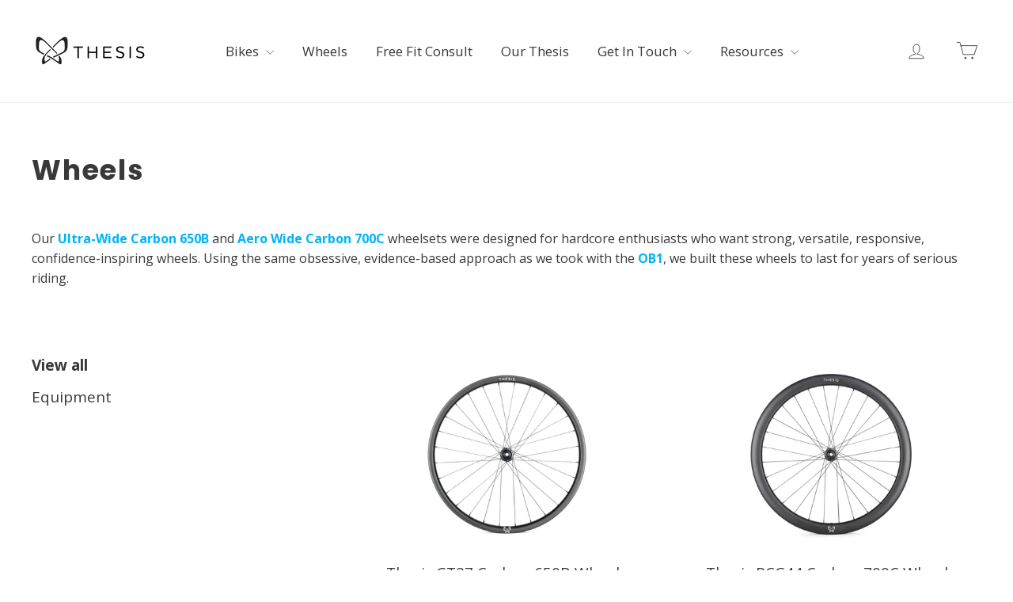

--- FILE ---
content_type: text/css
request_url: https://thesis.bike/cdn/shop/t/11/assets/bold-upsell-custom.css?v=150135899998303055901670870956
body_size: -580
content:
/*# sourceMappingURL=/cdn/shop/t/11/assets/bold-upsell-custom.css.map?v=150135899998303055901670870956 */
